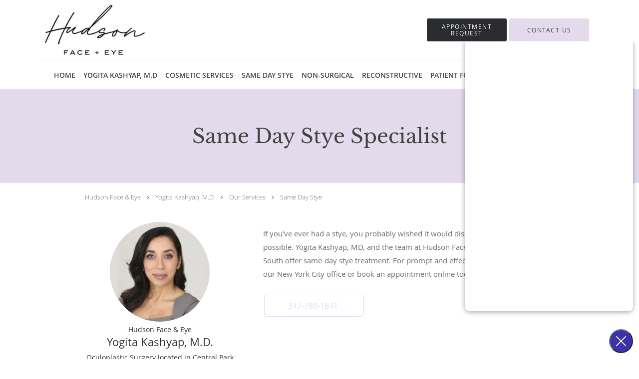

--- FILE ---
content_type: text/html; charset=UTF-8
request_url: https://www.hudsonfaceandeye.com/services/same-day-stye
body_size: 17908
content:
<!DOCTYPE html>
<!--[if IE 9 ]><html class="ie9" lang="en"> <![endif]-->
<!--[if (gt IE 9)|!(IE)]><!--> <html class="" lang="en"> <!--<![endif]-->
  <head>
    <meta charset="utf-8">
    <meta name="viewport" content="width=device-width, initial-scale=1.0">

    
        <meta property="og:image" content="https://sa1s3optim.patientpop.com/assets/images/provider/photos/2686055.jpg"/>
    
        <meta name="google-site-verification" content="Hdm8vm4piJuVR23KH5TMDfDbSoeujvu6_xxgrYQpr2w" />
    
    
      
  <meta property="og:url" content="https://www.hudsonfaceandeye.com/services/same-day-stye" />
      <meta property="og:title" content="Same Day Stye Specialist" />
  
            <link rel="canonical" href="https://www.hudsonfaceandeye.com/services/same-day-stye" />
    
    <link rel="shortcut icon" href="https://sa1s3optim.patientpop.com/assets/docs/114207.png" type="image/x-icon">
    <link rel="icon" href="https://sa1s3optim.patientpop.com/assets/docs/114207.png" type="image/x-icon">

    <title>Same Day Stye Specialist - Central Park South New York, NY: Yogita Kashyap, M.D.: Oculoplastic Surgery: Hudson Face &amp; Eye</title>
    <meta name="description" content="Trusted Same Day Stye Specialist serving Central Park South New York, NY. Contact us at 347-788-1841 or visit us at 30 Central Park South, Suite 13B, New York, NY 10019: Hudson Face &amp; Eye" />

      <link rel="stylesheet" href=https://www.hudsonfaceandeye.com/css/practice.atomic.application.css>

          <style>
.primary-fg{
  color:#E3DAEC !important;
}
.primary-bg{
  background:#E3DAEC !important;
}
.flex-active{
  background:#000 !important;
}
.primary-border{
  border-color:#E3DAEC !important;
}
.secondary-fg{
  color:#2b2c2f !important;
}
.secondary-bg{
  background:#2b2c2f !important;
}
.secondary-border{
  border-color:#2b2c2f !important;
}

section.providers-landing .provider-list-filters .chck-input + label:before,
#book-online .left ul li input[type="radio"]:checked + label:before{
  background-color: #E3DAEC !important;
}
section.testimonials-reviews .paginator ul li a{
  color:#1ca8dd;
}
section.testimonials-reviews .paginator ul li.active span{
  background:#1ca8dd;
  color:#fff;
}
.slider-frame ol li.active input,
section.blog-hero .row .slider-frame ol li.active input{
  background:#656F72;
}
  /* latin-ext */
  @font-face {
  font-family: 'Libre Baskerville';
  font-display: swap;
  font-style: normal;
  font-weight: 400;
  src: local('Libre Baskerville'), local('LibreBaskerville-Regular'), url(https://fonts.gstatic.com/s/librebaskerville/v4/pR0sBQVcY0JZc_ciXjFsK56jerHLVJWaC-9Ja-RK4Ug.woff2) format('woff2');
  unicode-range: U+0100-024F, U+1E00-1EFF, U+20A0-20AB, U+20AD-20CF, U+2C60-2C7F, U+A720-A7FF;
  }
  /* latin */
  @font-face {
  font-family: 'Libre Baskerville';
  font-display: swap;
  font-style: normal;
  font-weight: 400;
  src: local('Libre Baskerville'), local('LibreBaskerville-Regular'), url(https://fonts.gstatic.com/s/librebaskerville/v4/pR0sBQVcY0JZc_ciXjFsK8j0T1k_tV7QYhgnOhA2764.woff2) format('woff2');
  unicode-range: U+0000-00FF, U+0131, U+0152-0153, U+02C6, U+02DA, U+02DC, U+2000-206F, U+2074, U+20AC, U+2212, U+2215;
  }
.primary-font{
font-family: 'Libre Baskerville', serif !important;
}

  .secondary-font{
font-family: 'Libre Baskerville', serif !important;
}

  body {
  margin-top: 0;
}
  @media (min-width: 70em){
    .header-1 .dropdownContain{
      background-color: transparent !important;
    }
    .header.header.header-1 nav.nav1 ul li.drop .dropdownContain .dropOut ul li.sideNav,
    .header.header.header-1 nav.nav1 ul li.drop .dropdownContain .dropOut ul li.sideNav .sideNavContain .sideOut ul li{
      background: rgba(43, 44, 47, 1) !important;
    }
    header.header.header-1 nav.nav1 > ul > li:hover:after {
      background-color: #424242;
    }
  }

#book-online .right #calendar-block ul li ol li div.slots a{
  background: #E3DAEC;
}
#book-online .right #calendar-block ul li ol li div.slots a:hover,
#book-online .right #calendar-block ul li ol li div.slots a.checked{
  background: #E3DAEC;
  opacity:0.75;
}
#book-online .right #calendar-block ul li ol li.scroller{
  background: #2b2c2f;
}
#book-online .right #calendar-block ul li ol li.scroller:hover{
  background: #2b2c2f;
  opacity:0.75;
}

.a-bordercolor3 {
  
      border-color: #FFFFFF !important;
   
}
.a-height150px {
  
    
    height: 150px !important;
   
}
.a-borderradius10pct {
  
    
    border-radius: 10% !important;
   
}
.a-borderwidth1px {
  
    
    border-width: 1px !important;
   
}
.a-backgroundcolor3 {
  
      background-color: #FFFFFF !important;
   
}
.a-opacity1 {
  
    
    opacity: 1 !important;
   
}
.a-margin10px {
  
    
    margin: 10px !important;
   
}
.a-opacity2 {
  
    
    opacity: .2 !important;
   
}
.a-backgroundcolor2 {
  
      background-color: #424242 !important;
   
}
.a-width50pct {
  
    
    width: 50% !important;
   
}
.a-left0pct {
  
    
    left: 0% !important;
   
}
.a-marginleft0pct {
  
    
    margin-left: 0% !important;
   
}
.a-paddingtop5pct {
  
    
    padding-top: 5% !important;
   
}
.a-paddingright5pct {
  
    
    padding-right: 5% !important;
   
}
.a-paddingbottom5pct {
  
    
    padding-bottom: 5% !important;
   
}
.a-paddingleft5pct {
  
    
    padding-left: 5% !important;
   
}
.a-color3 {
  
      color: #FFFFFF !important;
   
}
.a-textaligncenter {
  
    
    text-align: center !important;
   
}
.a-fontsize37px {
  
    
    font-size: 37px !important;
   
}
.a-letterspacing0px {
  
    
    letter-spacing: 0px !important;
   
}
.a-texttransformnone {
  
    
    text-transform: none !important;
   
}
.a-textshadownone {
  
    
    text-shadow: none !important;
   
}
.a-fontsize21px {
  
    
    font-size: 21px !important;
   
}
.a-lineheight110pct {
  
    
    line-height: 110% !important;
   
}
.a-backgroundcolor1 {
  
      background-color: #2b2c2f !important;
   
}
.a-bordercolor1 {
  
      border-color: #2b2c2f !important;
   
}
.a-borderradius3px {
  
    
    border-radius: 3px !important;
   
}
.a-width164px {
  
    
    width: 164px !important;
   
}
.a-height46px {
  
    
    height: 46px !important;
   
}
.a-fontsize12px {
  
    
    font-size: 12px !important;
   
}
.a-margin4px {
  
    
    margin: 4px !important;
   
}
.a-texttransformuppercase {
  
    
    text-transform: uppercase !important;
   
}
.a-backgroundcolor0 {
  
      background-color: #E3DAEC !important;
   
}
.a-bordercolor0 {
  
      border-color: #E3DAEC !important;
   
}
.a-bordertopwidth0px {
  
    
    border-top-width: 0px !important;
   
}
.a-borderbottomwidth0px {
  
    
    border-bottom-width: 0px !important;
   
}
.a-borderradius0px {
  
    
    border-radius: 0px !important;
   
}
.a-maxwidth940px {
  
    
    max-width: 940px !important;
   
}
.a-paddingtop60px {
  
    
    padding-top: 60px !important;
   
}
.a-paddingbottom60px {
  
    
    padding-bottom: 60px !important;
   
}
.a-fontsize26px {
  
    
    font-size: 26px !important;
   
}
.a-fontsize22px {
  
    
    font-size: 22px !important;
   
}
.a-maxwidth1120 {
  
    
    max-width: 1120 !important;
   
}
.a-height100 {
  
    
    height: 100 !important;
   
}
.a-marginleft10 {
  
    
    margin-left: 10 !important;
   
}
.a-margintopmarginbottom10 {
  
      margin-top: 10 !important;
    margin-bottom: 10 !important;
   
}
.a-color2 {
  
      color: #424242 !important;
   
}
.a-maxwidth1120px {
  
    
    max-width: 1120px !important;
   
}
.a-height100px {
  
    
    height: 100px !important;
   
}
.a-marginleft10px {
  
    
    margin-left: 10px !important;
   
}
.a-margintopmarginbottom10px {
  
      margin-top: 10px !important;
    margin-bottom: 10px !important;
   
}
.a-backgroundcolor4 {
  
      background-color: transparent !important;
   
}
.a-paddingbottom70px {
  
    
    padding-bottom: 70px !important;
   
}
.a-paddingtop70px {
  
    
    padding-top: 70px !important;
   
}
.a-fontsize40px {
  
    
    font-size: 40px !important;
   
}
.a-color1 {
  
      color: #2b2c2f !important;
   
}
.a-fontsize30px {
  
    
    font-size: 30px !important;
   
}
.a-borderradius50pct {
  
    
    border-radius: 50% !important;
   
}
.a-height14px {
  
    
    height: 14px !important;
   
}
.a-marginright9px {
  
    
    margin-right: 9px !important;
   
}
.a-width14px {
  
    
    width: 14px !important;
   
}
.a-minheight72vh {
  
    
    min-height: 72vh !important;
   
}
.a-opacity01 {
  
    
    opacity: 0.1 !important;
   
}
.a-width100pct {
  
    
    width: 100% !important;
   
}

  footer {
 Background-color: #E3DAEC !important;
color: #2b2c2f !important;
}

footer a {
color: #2b2c2f !important;
}

footer .nap {
color: #2b2c2f;
}

div .average {
color: #2b2c2f !important;
}

footer sup{
color: #2b2c2f !important;
}

footer .total-aggregate-reviews{
color: #2b2c2f !important;
}

.web-to-text-iframe {
  background: transparent;
  border: none;
  bottom: 0;
  height: 0;
  position: fixed;
  right: 0;
  width: 0;
  /* To not to overlap modals */
  z-index: 1039;
}
.skip-main-content {
  position: absolute;
  width: 1px;
  height: 1px;
  margin: -1px;
  padding: 0;
  overflow: hidden;
  clip: rect(0, 0, 0, 0);
  white-space: nowrap;
  border: 0;
}
.skip-main-content:focus { 
  position: inherit;
  width: auto;
  height: auto;
  margin: 0;
  overflow: visible;
  clip: auto;
  white-space: normal;
  padding: 6px;
  font-size: 13px !important;
}
</style>
    
      <link href="https://www.hudsonfaceandeye.com/css/practice.service.css?v=633" rel="stylesheet" type="text/css">

    <style>
          </style>
    <!--[if lt IE 9]>
      <script src="https://oss.maxcdn.com/libs/html5shiv/3.7.0/html5shiv.js"></script>
      <script src="https://oss.maxcdn.com/libs/respond.js/1.4.2/respond.min.js"></script>
      <script type="text/javascript" src="https://sa1co.patientpop.com/assets/old-browser-warning.js"></script>
    <![endif]-->
  </head>
    <body class="ATOMIC">
              

          <!-- Google Tag Manager -->
      <noscript><iframe src="//www.googletagmanager.com/ns.html?id=GTM-TJWZ535"
      height="0" width="0" style="display:none;visibility:hidden"></iframe></noscript>
      <script>(function(w,d,s,l,i){w[l]=w[l]||[];w[l].push({'gtm.start':
      new Date().getTime(),event:'gtm.js'});var f=d.getElementsByTagName(s)[0],
      j=d.createElement(s),dl=l!='dataLayer'?'&l='+l:'';j.async=true;j.defer=true;j.src=
      '//www.googletagmanager.com/gtm.js?id='+i+dl;f.parentNode.insertBefore(j,f);
      })(window,document,'script','dataLayer','GTM-TJWZ535');</script>
      <!-- End Google Tag Manager -->
    
                <header class="header header-1   sticky ">
  <a class="skip-main-content" href="#main-content">Skip to main content</a>
  <div class="wrap a-backgroundcolor3">
    <div class="nav-header a-maxwidth1120px">

      <div class="cta fill-2">
        
                  <a href="javascript:void(0);" role="button" tabindex="0" class="header-cta cta-book-online ppop_bookonline_action a-backgroundcolor1 a-color3 a-bordercolor1" data-practiceid="18884"  data-locationid="22732" ><span>Appointment Request</span></a>
        
                  <a href="/contactus" class="header-custom-cta a-backgroundcolor0 a-color2 a-bordercolor0" ><span>Contact Us</span></a>
              </div>

      <div class="brand">
                  <a href="/" class="logo" aria-label="Link to home page">
                          <img
                class="a-height100px a-margintopmarginbottom10px a-marginleft10px"
                src="https://sa1s3optim.patientpop.com/assets/images/provider/photos/2686137.jpg" alt="Practice logo">
                      </a>
        
        <button class="nav-toggle" data-target="nav-list" aria-label="Expand navigation menu"  aria-expanded="false">
          <span class="a-backgroundcolor1"></span>
          <span class="a-backgroundcolor1"></span>
          <span class="a-backgroundcolor1"></span>
        </button>

      </div>

    </div>

  </div>

  <nav class="nav1 a-backgroundcolor3 toggle-menu" style="display: none;">
    <ul class="nav-list nav-hb a-bordercolor0 a-maxwidth1120px">
      <li class="a-backgroundcolor3">
        <a id="home" href="/" class="clickable" target="_self">
          <span class=" a-color2">Home</span>
        </a>
      </li>
                  <li class="drop">
        <a id="yogita-kashyap-md" href="javascript:void(0);"  class="" target="">
          <span class=" a-color2">Yogita Kashyap, M.D</span>
        </a>
        <i tabindex="0" aria-label="Collapse submenu" role="button" id="drop-minus-552294" class="fa fa-minus a-color2" data-partner="#drop-plus-552294" data-drop=".dropdownContain"></i>
        <i tabindex="0" aria-label="Expand submenu" role="button" id="drop-plus-552294" class="fa fa-plus active a-color2" data-partner="#drop-minus-552294" data-drop=".dropdownContain"></i>
        <div class="dropdownContain a-backgroundcolor1" style="display: none">
          <div class="dropOut">
            <ul>
                                                                              <li class="sideNav a-backgroundcolor1">
                    <a href="/about" class=" child-link clickable" id="Yogita Kashyap, M.D_Bio" target="_self">
                      <span class=" a-color3">Bio</span>
                    </a>
                  </li>
                                                                                <li class="sideNav a-backgroundcolor1">
                    <a href="/blog" class=" child-link clickable" id="Yogita Kashyap, M.D_Blog" target="_self">
                      <span class=" a-color3">Blog</span>
                    </a>
                  </li>
                                                        </ul>
          </div>
        </div>
      </li>
                    <li class="drop">
        <a id="cosmetic-services" href="javascript:void(0);"  class="" target="">
          <span class=" a-color2">Cosmetic Services</span>
        </a>
        <i tabindex="0" aria-label="Collapse submenu" role="button" id="drop-minus-273921" class="fa fa-minus a-color2" data-partner="#drop-plus-273921" data-drop=".dropdownContain"></i>
        <i tabindex="0" aria-label="Expand submenu" role="button" id="drop-plus-273921" class="fa fa-plus active a-color2" data-partner="#drop-minus-273921" data-drop=".dropdownContain"></i>
        <div class="dropdownContain a-backgroundcolor1" style="display: none">
          <div class="dropOut">
            <ul>
                                                                              <li class="sideNav a-backgroundcolor1">
                    <a href="/services/ptosis-repair" class=" child-link clickable" id="Cosmetic Services_Ptosis Repair" target="_self">
                      <span class=" a-color3">Ptosis Repair</span>
                    </a>
                  </li>
                                                                                <li class="sideNav a-backgroundcolor1">
                    <a href="/services/lower-eyelid-blepharoplasty" class=" child-link clickable" id="Cosmetic Services_Lower Eyelid Blepharoplasty" target="_self">
                      <span class=" a-color3">Lower Eyelid Blepharoplasty</span>
                    </a>
                  </li>
                                                                                <li class="sideNav a-backgroundcolor1">
                    <a href="/services/upper-eyelid-blepharoplasty" class=" child-link clickable" id="Cosmetic Services_Upper Eyelid Blepharoplasty" target="_self">
                      <span class=" a-color3">Upper Eyelid Blepharoplasty</span>
                    </a>
                  </li>
                                                                                <li class="sideNav a-backgroundcolor1">
                    <a href="/contents/cosmetic-services/asian-blepharoplasty" class=" child-link clickable" id="Cosmetic Services_Asian Blepharoplasty" target="">
                      <span class=" a-color3">Asian Blepharoplasty</span>
                    </a>
                  </li>
                                                                                <li class="sideNav a-backgroundcolor1">
                    <a href="/contents/cosmetic-services/brow-lift" class=" child-link clickable" id="Cosmetic Services_Brow Lift" target="">
                      <span class=" a-color3">Brow Lift</span>
                    </a>
                  </li>
                                                                                <li class="sideNav a-backgroundcolor1">
                    <a href="/services/fat-grafting" class=" child-link clickable" id="Cosmetic Services_Fat Grafting" target="_self">
                      <span class=" a-color3">Fat Grafting</span>
                    </a>
                  </li>
                                                                                <li class="sideNav a-backgroundcolor1">
                    <a href="/services/fillers" class=" child-link clickable" id="Cosmetic Services_Fillers" target="_self">
                      <span class=" a-color3">Fillers</span>
                    </a>
                  </li>
                                                                                <li class="sideNav a-backgroundcolor1">
                    <a href="/services/facial-rejuvenation" class=" child-link clickable" id="Cosmetic Services_Facial Rejuvenation" target="_self">
                      <span class=" a-color3">Facial Rejuvenation</span>
                    </a>
                  </li>
                                                        </ul>
          </div>
        </div>
      </li>
                  <li class="a-backgroundcolor3">
        <a id="same-day-stye" href="/services/same-day-stye" class="clickable" target="_self">
          <span class=" a-color2">Same Day Stye</span>
        </a>
      </li>
                  <li class="drop">
        <a id="non-surgical-2" href="javascript:void(0);"  class="" target="">
          <span class=" a-color2">Non-Surgical</span>
        </a>
        <i tabindex="0" aria-label="Collapse submenu" role="button" id="drop-minus-273922" class="fa fa-minus a-color2" data-partner="#drop-plus-273922" data-drop=".dropdownContain"></i>
        <i tabindex="0" aria-label="Expand submenu" role="button" id="drop-plus-273922" class="fa fa-plus active a-color2" data-partner="#drop-minus-273922" data-drop=".dropdownContain"></i>
        <div class="dropdownContain a-backgroundcolor1" style="display: none">
          <div class="dropOut">
            <ul>
                                                                              <li class="sideNav a-backgroundcolor1">
                    <a href="/services/botox" class=" child-link clickable" id="Non-Surgical_Botox" target="_self">
                      <span class=" a-color3">Botox</span>
                    </a>
                  </li>
                                                                                <li class="sideNav a-backgroundcolor1">
                    <a href="/contents/non-surgical-2/dermal-fillers" class=" child-link clickable" id="Non-Surgical_Dermal Fillers" target="">
                      <span class=" a-color3">Dermal Fillers</span>
                    </a>
                  </li>
                                                                                <li class="sideNav a-backgroundcolor1">
                    <a href="/contents/non-surgical-2/liquid-facelift" class=" child-link clickable" id="Non-Surgical_Liquid Facelift" target="">
                      <span class=" a-color3">Liquid Facelift</span>
                    </a>
                  </li>
                                                                                <li class="sideNav a-backgroundcolor1">
                    <a href="/contents/non-surgical-2/kybella" class=" child-link clickable" id="Non-Surgical_Kybella" target="">
                      <span class=" a-color3">Kybella</span>
                    </a>
                  </li>
                                                                                <li class="sideNav a-backgroundcolor1">
                    <a href="/contents/non-surgical-2/collagen-induction-therapy" class=" child-link clickable" id="Non-Surgical_Collagen Induction Therapy" target="">
                      <span class=" a-color3">Collagen Induction Therapy</span>
                    </a>
                  </li>
                                                                                <li class="sideNav a-backgroundcolor1">
                    <a href="/contents/non-surgical-2/lower-eyelid-rejuvenation" class=" child-link clickable" id="Non-Surgical_Lower Eyelid Rejuvenation" target="">
                      <span class=" a-color3">Lower Eyelid Rejuvenation</span>
                    </a>
                  </li>
                                                                                <li class="sideNav a-backgroundcolor1">
                    <a href="/contents/non-surgical-2/hair-restoration" class=" child-link clickable" id="Non-Surgical_Hair Restoration" target="">
                      <span class=" a-color3">Hair Restoration</span>
                    </a>
                  </li>
                                                                                <li class="sideNav a-backgroundcolor1">
                    <a href="/contents/non-surgical-2/tear-troughs" class=" child-link clickable" id="Non-Surgical_Tear Troughs" target="">
                      <span class=" a-color3">Tear Troughs</span>
                    </a>
                  </li>
                                                                                <li class="sideNav a-backgroundcolor1">
                    <a href="/contents/non-surgical-2/ultherapy" class=" child-link clickable" id="Non-Surgical_Ultherapy" target="">
                      <span class=" a-color3">Ultherapy</span>
                    </a>
                  </li>
                                                        </ul>
          </div>
        </div>
      </li>
                  <li class="drop">
        <a id="reconstructive" href="javascript:void(0);"  class="" target="">
          <span class=" a-color2">Reconstructive</span>
        </a>
        <i tabindex="0" aria-label="Collapse submenu" role="button" id="drop-minus-284213" class="fa fa-minus a-color2" data-partner="#drop-plus-284213" data-drop=".dropdownContain"></i>
        <i tabindex="0" aria-label="Expand submenu" role="button" id="drop-plus-284213" class="fa fa-plus active a-color2" data-partner="#drop-minus-284213" data-drop=".dropdownContain"></i>
        <div class="dropdownContain a-backgroundcolor1" style="display: none">
          <div class="dropOut">
            <ul>
                                                                              <li class="sideNav a-backgroundcolor1">
                    <a href="/contents/reconstructive/thyroid-eye-disease" class=" child-link clickable" id="Reconstructive_Thyroid Eye Disease" target="">
                      <span class=" a-color3">Thyroid Eye Disease</span>
                    </a>
                  </li>
                                                                                <li class="sideNav a-backgroundcolor1">
                    <a href="/contents/reconstructive/eyelid-malposition" class=" child-link clickable" id="Reconstructive_Eyelid Malposition" target="">
                      <span class=" a-color3">Eyelid Malposition</span>
                    </a>
                  </li>
                                                                                <li class="sideNav a-backgroundcolor1">
                    <a href="/contents/reconstructive/mohs-repair" class=" child-link clickable" id="Reconstructive_Post-Mohs Repair" target="">
                      <span class=" a-color3">Post-Mohs Repair</span>
                    </a>
                  </li>
                                                                                <li class="sideNav a-backgroundcolor1">
                    <a href="/contents/reconstructive/tear-duct-repair" class=" child-link clickable" id="Reconstructive_Tear Duct Repair" target="">
                      <span class=" a-color3">Tear Duct Repair</span>
                    </a>
                  </li>
                                                                                <li class="sideNav a-backgroundcolor1">
                    <a href="/contents/reconstructive/eyelid-lesion-removal" class=" child-link clickable" id="Reconstructive_Eyelid Lesion Removal" target="">
                      <span class=" a-color3">Eyelid Lesion Removal</span>
                    </a>
                  </li>
                                                                                <li class="sideNav a-backgroundcolor1">
                    <a href="/contents/reconstructive/eyelid-retraction" class=" child-link clickable" id="Reconstructive_Eyelid Retraction" target="">
                      <span class=" a-color3">Eyelid Retraction</span>
                    </a>
                  </li>
                                                                                <li class="sideNav a-backgroundcolor1">
                    <a href="/contents/reconstructive/blepharospasm" class=" child-link clickable" id="Reconstructive_Blepharospasm" target="">
                      <span class=" a-color3">Blepharospasm</span>
                    </a>
                  </li>
                                                                                <li class="sideNav a-backgroundcolor1">
                    <a href="/contents/reconstructive/facial-paralysis" class=" child-link clickable" id="Reconstructive_Facial Paralysis" target="">
                      <span class=" a-color3">Facial Paralysis</span>
                    </a>
                  </li>
                                                                                <li class="sideNav a-backgroundcolor1">
                    <a href="/contents/reconstructive/pediatric-congenital-conditions" class=" child-link clickable" id="Reconstructive_Pediatric & Congenital Conditions" target="">
                      <span class=" a-color3">Pediatric & Congenital Conditions</span>
                    </a>
                  </li>
                                                                                <li class="sideNav a-backgroundcolor1">
                    <a href="/contents/reconstructive/trauma" class=" child-link clickable" id="Reconstructive_Trauma" target="">
                      <span class=" a-color3">Trauma</span>
                    </a>
                  </li>
                                                                                <li class="sideNav a-backgroundcolor1">
                    <a href="/contents/reconstructive/orbital-tumors" class=" child-link clickable" id="Reconstructive_Orbital Tumors" target="">
                      <span class=" a-color3">Orbital Tumors</span>
                    </a>
                  </li>
                                                                                <li class="sideNav a-backgroundcolor1">
                    <a href="/contents/reconstructive/enucleation" class=" child-link clickable" id="Reconstructive_Enucleation" target="">
                      <span class=" a-color3">Enucleation</span>
                    </a>
                  </li>
                                                        </ul>
          </div>
        </div>
      </li>
                  <li class="a-backgroundcolor3">
        <a id="patient-forms" href="/contents/patient-forms" class="clickable" target="">
          <span class=" a-color2">Patient Forms</span>
        </a>
      </li>
                  <li class="a-backgroundcolor3">
        <a id="testimonials" href="/testimonials" class="clickable" target="_self">
          <span class=" a-color2">Testimonials</span>
        </a>
      </li>
                  <li class="drop">
        <a id="contact" href="/contactus"  class="clickable" target="_self">
          <span class=" a-color2">Contact</span>
        </a>
        <i tabindex="0" aria-label="Collapse submenu" role="button" id="drop-minus-263204" class="fa fa-minus a-color2" data-partner="#drop-plus-263204" data-drop=".dropdownContain"></i>
        <i tabindex="0" aria-label="Expand submenu" role="button" id="drop-plus-263204" class="fa fa-plus active a-color2" data-partner="#drop-minus-263204" data-drop=".dropdownContain"></i>
        <div class="dropdownContain a-backgroundcolor1" style="display: none">
          <div class="dropOut">
            <ul>
                                                                              <li class="sideNav a-backgroundcolor1">
                    <a href="/contents/contact/office-tour-images" class=" child-link clickable" id="Contact_Office Tour / Images" target="">
                      <span class=" a-color3">Office Tour / Images</span>
                    </a>
                  </li>
                                                        </ul>
          </div>
        </div>
      </li>
          </ul>
  </nav>

</header>


                                            <main id="main-content">
                            
                  <section class="herosub herosub-1 a-backgroundcolor0">
    <div class="hero " >
    <div id="hero-cloak" 
         class="cloak a-backgroundcolor4
                a-opacity1"></div>
    <div id="hero-titles" 
         class="hero-titles a-maxwidth940px
                a-paddingtop70px
                a-paddingbottom70px">
      <div id="hero-titles-inner" class="hero-titles-inner">
        <h1 class="main-text 
                    primary-font                              no-text-shadow
                                      a-fontsize40px
                   a-textaligncenter
                   a-color2"
            id="sub-primary-title">Same Day Stye Specialist</h1>
              </div>
    </div>
  </div>
</section>
                        
                        <section class="service-header">
  <div id="social-crumb">

    <div class="breadcrumb">
                        <a href="/">Hudson Face & Eye</a> <i class="fa fa-angle-right"></i>
                <a href="/">Yogita Kashyap, M.D.</a> <i class="fa fa-angle-right"></i>
            <a href="/services">Our Services</a> <i class="fa fa-angle-right"></i>
      <a href="https://www.hudsonfaceandeye.com/services/same-day-stye">Same Day Stye</a>
      <ul class="social-share">
        <li>
          <a href="//www.pinterest.com/pin/create/button/?url=https%3A%2F%2Fwww.hudsonfaceandeye.com%2Fservices%2Fsame-day-stye&description=Hudson+Face+%26+Eye+Same+Day+Stye+Specialist" data-pin-do="buttonPin" data-pin-config="beside"><img src="//assets.pinterest.com/images/pidgets/pinit_fg_en_rect_gray_20.png" alt="Pin to Pinterest board"/></a>
        </li>
        <li>
          <a href="https://twitter.com/share" class="twitter-share-button" data-url="https://www.hudsonfaceandeye.com/services/same-day-stye">Tweet</a>
          <script>!function(d,s,id){var js,fjs=d.getElementsByTagName(s)[0],p=/^http:/.test(d.location)?'http':'https';if(!d.getElementById(id)){js=d.createElement(s);js.id=id;js.src=p+'://platform.twitter.com/widgets.js';fjs.parentNode.insertBefore(js,fjs);}}(document, 'script', 'twitter-wjs');</script>
        </li>
        <li>
          <iframe title="Facebook social button" src="//www.facebook.com/plugins/like.php?href=https%3A%2F%2Fwww.hudsonfaceandeye.com%2Fservices%2Fsame-day-stye&width=140&layout=button_count&action=like&show_faces=false&share=true&height=21&appId=" scrolling="no" frameborder="0" style="border:none; overflow:hidden; width:140px; height:21px;" allowTransparency="true"></iframe>
        </li>
      </ul>
    </div>

  </div>
  <div class="identity">
                  <div class="img-wrap">
          <img src="https://sa1s3optim.patientpop.com/assets/images/provider/photos/2156800.jpg" width="200" alt="Yogita Kashyap, M.D. -  - Oculoplastic Surgery " />
        </div>
                    <h4>Hudson Face & Eye</h4>
        <h2><span>Yogita Kashyap, M.D.</span></h2>
    <h3><span>Oculoplastic Surgery located in Central Park South, New York, NY</span></h3>
  </div>
  <div class="summary">
    <p><p>If you&rsquo;ve ever had a stye, you probably wished it would disappear as quickly as possible. Yogita Kashyap, MD, and the team at Hudson Face &amp; Eye in Central Park South offer same-day stye treatment. For prompt and effective stye treatment, call our New York City office or book an appointment online today.&nbsp;</p></p>
    <div class="book-options">
      <ul role="presentation">
        <li role="presentation">
                      <a tabindex="0" role="button" aria-label="Phone number" href="tel:3477881841" class="btn-call primary-fg primary-border"><span class="mm-phone-number">347-788-1841</span></a>
                  </li>
              </ul>
    </div>
  </div>
</section>

        <section class="service pinstripe">
    <div class="row">
    <div class="span12">
      <h2>Same Day Stye Q & A</h2>
      <div class="details">
                <h2>What is a stye?</h2>
<p>Also called a hordeolum, a stye is a small, red bump that may develop under your eyelid or at the base of your lashes. Styes can be painful, irritating, and unsightly.&nbsp;</p>
<p>Fortunately, about 90% of styes resolve with timely medical treatment. Dr. Yogita Kashyap has extensive experience and training in stye treatment.&nbsp;&nbsp;</p>
<h2>What causes styes?</h2>
<p>Each one of your eyelids contains about 25 glands (meibomian glands) that produce fluid to keep your eye lubricated. Styes occur when one of these glands gets clogged or infected.</p>
<p>Certain factors may increase your risk of developing a stye, including stress, rosacea, allergen exposure, and a diet high in inflammatory foods like gluten, dairy, and soy.&nbsp;</p>
<h2>What is same-day-stye treatment?</h2>
<p>For same-day-stye treatment, first, Dr. Yogita Kashyap will carefully evaluates your eye and reviews your medical history. Then, she will recommend the best course of treatment for you.</p>
<p>Depending on the severity of your stye, treatment may include:</p>
<ul>
<li>Repeated warm compresses for 15 minutes every hour while awake</li>
<li>Antibiotic and steroid ointment or eye drops</li>
<li>Oral antibiotics</li>
</ul>
<p>&nbsp;</p>
<p>If your stye persists despite treatment, an intervention may be necessary. Interventional treatment for a stye may include:</p>
<ul>
<li>Incision and drainage</li>
<li>Surgical removal of the stye</li>
<li>Injection of anti-inflammatory medications</li>
</ul>
<p>&nbsp;</p>
<p>Dr. Yogita Kashyap has experience diagnosing and treating styes, she may provide medical treatment through video chat. She may also provide surgical treatment on the same day as your in-person consultation.</p>
<h2>What does stye removal entail?</h2>
<p>If simple medical management doesn&rsquo;t resolve your stye, surgical excision may be the best option. Dr. Yogita Kashyap will perform same-day stye removal right in the office with local anesthesia.&nbsp;</p>
<p>During stye removal, Dr. Kashyap will make a small incision beneath your eyelid. She will drain the stye and remove the capsule.&nbsp;</p>
<p>Typically, the incision is so small that stitches aren&rsquo;t necessary, and there&rsquo;s no visible scar. In rare cases, large styes may need reconstructive surgery.&nbsp;</p>
<p>Most patients return to work the day after stye removal, but swelling may last up to four weeks. You will need to avoid eye makeup and contact lenses while using the after-surgery topical medication.</p>
<p>For same-day stye treatment, call Hudson Face &amp; Eye or book an appointment online today.</p>
      </div>
          </div>
  </div>
</section>
                  
                              <section class="services pinstripe">
    <div class="row">
      <div class="span12">
        <div class="service-tagline"> What we offer </div>
        <h3 class="service-title"> Services </h3>

      
                                                                                                                                                                                                                                                                              <div class="service-block  with-thumbs ">
          <ul class="grid8">
                    <li class="service">
                          <div class="service-bg"><img class="lazy" src="[data-uri]" data-src="https://sa1s3optim.patientpop.com/231x200/assets/production/practices/fa1f4996ff1f139d825eba9755f6749889ee964b/images/2684841.png" alt="Fat Grafting"/></div>
                        <a href="/services/fat-grafting">
              <div class="service-border primary-border"></div>
              <div class="service-info">
                <div class="service-name">Fat Grafting<i class="fa fa-angle-right fa-2x "></i></div>
                <div class="service-more ">more info<i class="fa fa-chevron-circle-right "></i></div>
              </div>
           </a>
          </li>
                    <li class="service">
                          <div class="service-bg"><img class="lazy" src="[data-uri]" data-src="https://sa1s3optim.patientpop.com/231x200/assets/production/practices/fa1f4996ff1f139d825eba9755f6749889ee964b/images/2684848.png" alt="Fillers"/></div>
                        <a href="/services/fillers">
              <div class="service-border primary-border"></div>
              <div class="service-info">
                <div class="service-name">Fillers<i class="fa fa-angle-right fa-2x "></i></div>
                <div class="service-more ">more info<i class="fa fa-chevron-circle-right "></i></div>
              </div>
           </a>
          </li>
                    <li class="service">
                          <div class="service-bg"><img class="lazy" src="[data-uri]" data-src="https://sa1s3optim.patientpop.com/231x200/assets/production/practices/fa1f4996ff1f139d825eba9755f6749889ee964b/images/2684849.png" alt="Botox"/></div>
                        <a href="/services/botox">
              <div class="service-border primary-border"></div>
              <div class="service-info">
                <div class="service-name">Botox<i class="fa fa-angle-right fa-2x "></i></div>
                <div class="service-more ">more info<i class="fa fa-chevron-circle-right "></i></div>
              </div>
           </a>
          </li>
                    <li class="service">
                          <div class="service-bg"><img class="lazy" src="[data-uri]" data-src="https://sa1s3optim.patientpop.com/231x200/assets/production/practices/fa1f4996ff1f139d825eba9755f6749889ee964b/images/2684850.png" alt="Ptosis Repair"/></div>
                        <a href="/services/ptosis-repair">
              <div class="service-border primary-border"></div>
              <div class="service-info">
                <div class="service-name">Ptosis Repair<i class="fa fa-angle-right fa-2x "></i></div>
                <div class="service-more ">more info<i class="fa fa-chevron-circle-right "></i></div>
              </div>
           </a>
          </li>
                    <li class="service">
                          <div class="service-bg"><img class="lazy" src="[data-uri]" data-src="https://sa1s3optim.patientpop.com/231x200/assets/production/practices/fa1f4996ff1f139d825eba9755f6749889ee964b/images/2684851.png" alt="Same Day Stye"/></div>
                        <a href="/services/same-day-stye">
              <div class="service-border primary-border"></div>
              <div class="service-info">
                <div class="service-name">Same Day Stye<i class="fa fa-angle-right fa-2x "></i></div>
                <div class="service-more ">more info<i class="fa fa-chevron-circle-right "></i></div>
              </div>
           </a>
          </li>
                    <li class="service">
                          <div class="service-bg"><img class="lazy" src="[data-uri]" data-src="https://sa1s3optim.patientpop.com/231x200/assets/production/practices/fa1f4996ff1f139d825eba9755f6749889ee964b/images/2684852.png" alt="Facial Rejuvenation"/></div>
                        <a href="/services/facial-rejuvenation">
              <div class="service-border primary-border"></div>
              <div class="service-info">
                <div class="service-name">Facial Rejuvenation<i class="fa fa-angle-right fa-2x "></i></div>
                <div class="service-more ">more info<i class="fa fa-chevron-circle-right "></i></div>
              </div>
           </a>
          </li>
                    <li class="service">
                          <div class="service-bg"><img class="lazy" src="[data-uri]" data-src="https://sa1s3optim.patientpop.com/231x200/assets/production/practices/fa1f4996ff1f139d825eba9755f6749889ee964b/images/2684853.png" alt="Lower Eyelid Blepharoplasty"/></div>
                        <a href="/services/lower-eyelid-blepharoplasty">
              <div class="service-border primary-border"></div>
              <div class="service-info">
                <div class="service-name">Lower Eyelid Blepharoplasty<i class="fa fa-angle-right fa-2x "></i></div>
                <div class="service-more ">more info<i class="fa fa-chevron-circle-right "></i></div>
              </div>
           </a>
          </li>
                    <li class="service">
                          <div class="service-bg"><img class="lazy" src="[data-uri]" data-src="https://sa1s3optim.patientpop.com/231x200/assets/production/practices/fa1f4996ff1f139d825eba9755f6749889ee964b/images/2684855.png" alt="Upper Eyelid Blepharoplasty"/></div>
                        <a href="/services/upper-eyelid-blepharoplasty">
              <div class="service-border primary-border"></div>
              <div class="service-info">
                <div class="service-name">Upper Eyelid Blepharoplasty<i class="fa fa-angle-right fa-2x "></i></div>
                <div class="service-more ">more info<i class="fa fa-chevron-circle-right "></i></div>
              </div>
           </a>
          </li>
                  </div>
            <div id="service-list">&nbsp;</div>
    
      </div>
    </div>
  </section>
            
                            
                            
                            
      </main>
                                    <footer>
  <div class="row">
    <div class="span12">
      <ul>
        <li>
                                    <div class="copy"><p>&copy; Copyright 2026 <a style="color:inherit;" href="https://www.tebra.com/marketing/practice-websites/">Tebra Inc</a>.</p></div>
                              </li>
        <li>
          <a href="https://www.hudsonfaceandeye.com/your-privacy" rel="nofollow" >Privacy Policy</a>
        </li>
        <li>
          <a href="https://www.hudsonfaceandeye.com/our-terms" rel="nofollow" >Terms &amp; Conditions</a>
        </li>
                  <li><a href="https://www.hudsonfaceandeye.com/accessibility-statement" rel="nofollow" id="footer-link-accessibility-notice">Accessibility Notice</a></li>
          <li><a href="https://www.hudsonfaceandeye.com/contactus">Contact Us</a></li>
      </ul>
    </div>

                  <div class="span12">
          <div class="nap">
            <div class="fn org"> Yogita Kashyap, M.D., New York, NY</div>
            Phone (appointments): <span class="tel mm-phone-number" content="3477881841">347-788-1841</span>
                          <span class="divider">|</span>
              Phone (general inquiries): 347-788-1841
                        <div class="adr">
              Address: <span class="street-address">30 Central Park South, Suite 13B, </span>
              <span class="locality">New York</span>, <span class="region">NY</span> <span>10019</span>
            </div>
          </div>
        </div>
              <div class="span12">
      <section class="aggregate-ratings">
  <ul role="presentation">
    <li role="presentation">
      <div class="average">
        4.87<sup><span>/</span>5</sup>
      </div>
    </li>
    <li role="presentation">
      <div class="star-rating">
        <div class="top" style="width:97.40%">
          <div class="hidden-aggregate-rating">4.87/5 Star Rating</div>
          <i title="Star Rating" role="img" class="fa fa-star"></i><i title="Star Rating" role="img" class="fa fa-star"></i><i title="Star Rating" role="img" class="fa fa-star"></i><i title="Star Rating" role="img" class="fa fa-star"></i><i title="Star Rating" role="img" class="fa fa-star"></i>
        </div>
        <div class="bottom">
          <i title="Star Rating" role="img" class="fa fa-star"></i><i title="Star Rating" role="img" class="fa fa-star"></i><i title="Star Rating" role="img" class="fa fa-star"></i><i title="Star Rating" role="img" class="fa fa-star"></i><i title="Star Rating" role="img" class="fa fa-star"></i>
        </div>
      </div>
      <div class="total-aggregate-reviews">(67  reviews) </div>
    </li>
  </ul>
</section>
    </div>
      
      <div class="span12 powered-by"><p>Medical website powered by <a style="color:inherit;" href="https://www.tebra.com/marketing/practice-websites/">Tebra</a></p></div>
      </div>
</footer>
                                <script type="application/ld+json">
    {"@context":"http:\/\/schema.org","@type":"Physician","@id":"https:\/\/www.hudsonfaceandeye.com\/fa1f4996ff1f139d825eba9755f6749889ee964b","url":"https:\/\/www.hudsonfaceandeye.com","brand":{"name":["Hudson Face & Eye"]},"name":["Yogita Kashyap, M.D."],"image":"https:\/\/sa1s3optim.patientpop.com\/assets\/images\/provider\/photos\/2156800.jpg","sameAs":[""],"potentialAction":{"@type":"ReserveAction","target":{"@type":"EntryPoint","urlTemplate":"https:\/\/www.hudsonfaceandeye.com\/schedule?utm_medium=markup","inLanguage":"en-US","actionPlatform":["http:\/\/schema.org\/DesktopWebPlatform","http:\/\/schema.org\/IOSPlatform","http:\/\/schema.org\/AndroidPlatform"]},"result":{"@type":"Reservation","name":"Appointment Request"}},"telephone":"+1 347-773-0186","contactPoint":[{"@type":"ContactPoint","telephone":"+1 347-773-0186","contactType":"reservations"},{"@type":"ContactPoint","telephone":"+1 347-788-1841","contactType":"customer service"}],"address":{"@type":"PostalAddress","streetAddress":"30 Central Park South Suite 13B","addressLocality":"New York","addressRegion":"NY","postalCode":"10019","addressCountry":"USA"},"aggregateRating":{"@type":"AggregateRating","ratingCount":67,"ratingValue":4.87,"bestRating":5,"worstRating":1}}
</script>
        

    <div class="yt-player">
      <div class="inner">
        <button type="button" class="close-yt-player" aria-label="Close video">&times;</button>
        <iframe title="Video container" aria-label="Video container" width="680" height="377" src="" allowFullScreen mozallowfullscreen webkitAllowFullScreen></iframe>
      </div>
    </div>

    <script>
      var recaptcha_public_key = '6Lf-Vs4qAAAAANLS4SUm8FQ4bNRnHyhfes-bsXz2';
    </script>

         <script type="text/javascript" src="https://www.hudsonfaceandeye.com/js/practice.application.js" async defer></script>
     
     
    <script>
      window.onload = function () {
          $('.nav-toggle').click(function(){
  var navClass = $(this).attr('class');
  $(this).toggleClass('expanded');
  if (!navClass.includes('expanded')) {
    $(this).attr('aria-label', 'Collapse navigation menu');
    $(this).attr('aria-expanded', 'true');
    $('.wrap').attr('aria-hidden', 'true');
    $('.toggle-menu').css({ display: 'block' });
  } else {
    $('.wrap').attr('aria-hidden', 'false');
    $(this).attr('aria-label', 'Expand navigation menu');
    $(this).attr('aria-expanded', 'false');
    $('.toggle-menu').css({ display: 'none' });
  }
  
  var nav = '.' + $(this).data('target');
  if($('header').hasClass('sticky')) {
    $('body').toggleClass('nav-expanded');
  }
  $(nav).slideToggle('fast');
});

$('.nav-slider').click(function(){
  $(this).toggleClass('expanded');
  $('body').toggleClass('nav-open');
  var nav = '.' + $(this).data('target');
  $(nav).toggleClass('expanded');
});
$('.header-backdrop').click(function(){
  $('.nav-slider').click();
});

  var stickyNav = {
  headerOffset: $('header').offset().top,
  checkStickiness: function(){
    if ($(document).scrollTop() >= stickyNav.headerOffset) {
      $('header').addClass('scrolling');
              var combinedHeight = $('header .wrap').outerHeight();
        if($(document).width() >= 1120){
          combinedHeight += $('header nav').outerHeight();
        }
        $('body').css({'padding-top': combinedHeight + 'px'});
          } else {
      $('header').removeClass('scrolling');
      $('body').css({'padding-top': '0'});
    }
    if ($(document).scrollTop() >= $('header').height()) {
      $('header').addClass('scrolling-color');
    }else{
      $('header').removeClass('scrolling-color');
    }
  },
  debounce: function(func, wait, immediate) {
    var timeout;
    return function() {
      var context = this, args = arguments;
      var later = function() {
        timeout = null;
        if (!immediate) func.apply(context, args);
      };
      var callNow = immediate && !timeout;
      clearTimeout(timeout);
      timeout = setTimeout(later, wait);
      if (callNow) func.apply(context, args);
    };
  },
  init: function(){
    stickyNav.checkStickiness();
    $(window).scroll(stickyNav.debounce(stickyNav.checkStickiness, 10));
    $(window).resize(stickyNav.debounce(stickyNav.checkStickiness, 10));
  }
};
stickyNav.init();

        
        // JS Hero 2

//console.warn('TODO: Move $.animateTransform to main library');
(function($){
  $.fn.animateTransform = function(/* [start,] end [, duration] [, callback] */){
    var start = null, end = null, duration = 400, callback = function(){};
    for(var i=0; i<arguments.length; i++){
      if(typeof(arguments[i]) == 'string'){
        if(!start) start = arguments[i];
        else end = arguments[i];
      } else if(typeof(arguments[i]) == 'number'){
        duration = arguments[i];
      } else if(typeof(arguments[i]) == 'function'){
        callback = arguments[i];
      }
    }
    if(start && !end){
      end = start;
      start = null;
    }
    if(!end) return;
    if(start){
      this.css("transform", start);
    }
    if(duration < 16) duration = 16;
    var transitionB4 = this.css('transition');
    this.css('transition', 'transform ' + duration + 'ms');
    this.css('transform', end);
    var $el = this;
    setTimeout(function(){
      $el.css('transition', transitionB4 || '');
      $el.css('transform', end);
      callback();
    }, duration);
  };
})(jQuery);

(function($){
  $.fn.swipeHandler = function(options) {
    var $container = this;
    var swipeThreshold = options.swipeThreshold || null;
    var onSwipeLeft = options.onSwipeLeft || null;
    var onSwipeRight = options.onSwipeRight || null;
    $container.on('touchstart', function(event) {
      var previousSwipeX = event.originalEvent.touches[0].clientX;
      $container.on('touchend', removeSwipeListeners);
      $container.on('touchcancel', removeSwipeListeners);
      $container.on('touchmove', function(event) {
        currentSwipeX = event.originalEvent.touches[0].clientX;
        if(currentSwipeX-swipeThreshold > previousSwipeX){
          removeSwipeListeners();
          if ( onSwipeRight ){
            event.preventDefault();
            onSwipeRight(event);
          }
        }else if(currentSwipeX+swipeThreshold < previousSwipeX){
          removeSwipeListeners();
          if ( onSwipeLeft ){
            event.preventDefault();
            onSwipeLeft(event);
          }
        }
        previousSwipeX = currentSwipeX;
      });
    });
    function removeSwipeListeners() {
      $container.off('touchmove');
      $container.off('touchend');
      $container.off('touchcancel');
    }
  };
})(jQuery);


//console.warn('TODO: Move $.smartresize to main library');
(function($,sr){
  // debouncing function from John Hann
  // http://unscriptable.com/index.php/2009/03/20/debouncing-javascript-methods/
  var debounce = function (func, threshold, execAsap) {
      var timeout;
      return function debounced () {
          var obj = this, args = arguments;
          function delayed () {
              if (!execAsap)
                  func.apply(obj, args);
              timeout = null;
          };
          if (timeout)
              clearTimeout(timeout);
          else if (execAsap)
              func.apply(obj, args);
          timeout = setTimeout(delayed, threshold || 100);
      };
  }
  // smartresize 
  jQuery.fn[sr] = function(fn){  return fn ? this.bind('resize', debounce(fn)) : this.trigger(sr); };
})(jQuery,'smartresize');


(function($){
  $.fn.heroCarousel = function( options ){

    var settings = $.extend({
      transitionType: 'fade-over',
      transitionSpeedFactor: 1,
      transitionDelay: 4000,
    }, options);

    var $container    = $(this);
    var $list         = $(this).find('ul.carousel-items').eq(0);
    var $slides       = $list.find('li.carousel-item');
    var $navBar       = $container.find('ol.carousel-nav');
    var $leftBtn      = $(this).find('i.carousel-left-btn');
    var $rightBtn     = $(this).find('i.carousel-right-btn');
    var totalSlides   = $slides.length;
    var sliding       = false;
    var currentSlide  = settings.openingSlideIndex > -1 ? settings.openingSlideIndex : 0;
    var traverse      = null;
    var defaultColorClass = 'a-'+$navBar.data('default-color-class');
    var activeColorClass  = 'a-'+$navBar.data('active-color-class');
      
    function slide(isRewinding) {
      if(!sliding){
        $container.find('iframe[src*="www.youtube.com/embed/"]').each(function(i) {
          this.contentWindow.postMessage( JSON.stringify({ event:'command', func: 'pauseVideo', args:'' }), '*');
        });
        $container.find('ol li.bullet')
          .removeClass('active')
          .removeClass(activeColorClass)
          .addClass(defaultColorClass);
        $container.find('ol li.bullet').eq(currentSlide)
          .addClass('active')
          .removeClass(defaultColorClass)
          .addClass(activeColorClass);
        sliding = true;
        setCurrentBgUrl( $( $container.find('li.carousel-item').eq(currentSlide) ) );
        switch(settings.transitionType) {
          case 'slide': doTransitionSlide(false, isRewinding); break;
          case 'slide-over': doTransitionSlide(true, isRewinding); break;
          case 'slide-reveal': doTransitionSlideReveal(false, isRewinding); break;
          case 'slide-over-reveal':
          case 'slide-reveal-over': doTransitionSlideReveal(true, isRewinding); break;
          case 'fade-reveal': doTransitionFadeReveal(); break;
          case 'fade-over': doTransitionFadeOver(); break;
          case 'fade' : 
          default: doTransitionFade(); break;
        }
      }
    }

    function setCurrentBgUrl($el) {
      var bgUrl = $el.css('background-image');
      bgUrl = bgUrl.replace('url(','').replace(')','').replace(/\"/gi, '');
      var dataSrc = $el.data('src');
      if ( dataSrc != bgUrl ) {
        $el.css( 'background-image', 'url("'+dataSrc+'")');
      }
    }

    function doTransitionFade() {
      var speed = 500 * settings.transitionSpeedFactor;
      $slides.removeClass('active')
      $slides.eq(currentSlide).addClass('active')  
      $list.animate({
        opacity : 0
      }, speed,function(){
        $slides.hide();
        $slides.eq(currentSlide).show();    
        $list.animate({opacity : 1}, speed, function(){
          $container.find('li.carousel-item').eq(currentSlide).find('.overlay').slideDown();
          afterTransition();
        });
      });
    }
    
    function doTransitionFadeOver() {
      var speed = 500 * settings.transitionSpeedFactor;
      $slides.removeClass('active');
      $slides.eq(currentSlide).addClass('active');
      $slides.css('zIndex', 1);
      $slides.eq(currentSlide).css({'z-index': 2, opacity: 0}).show().animate({opacity: 1}, speed, function(){
        $slides.not('.active').hide();
        afterTransition();
      });
    }

    function doTransitionSlideReveal(isOver, isRewinding) {
      var slideSpeed = window.innerWidth / 2.5 * settings.transitionSpeedFactor; // adjust speed per size screen
      if ( !isOver ) {
        $list.find('li.carousel-item.active').animateTransform('translate('+(isRewinding?100:-100)+'%)', slideSpeed);
      }
      var speed = 500 * settings.transitionSpeedFactor;
      $slides.removeClass('active');
      $slides.eq(currentSlide).addClass('active');
      $slides.css('zIndex', 1);
      var $new = $slides.eq(currentSlide);
      $new.find('.reveal-element').each(function(index){ $(this).data('opacity', $(this).css('opacity')).css('cssText', 'transition:none; opacity:0 !important;'); });
      $new.css({ zIndex: 2, opacity: 1, transform: 'translate('+(isRewinding?-100:100)+'%)'}).show().animateTransform('translate(0%)', slideSpeed, function(){
        $new.find('.reveal-element').each(function(index){ 
          $(this).css('cssText', 'transition:opacity '+speed+'ms linear '+(index*speed*.7)+'ms; opacity:'+$(this).data('opacity')+' !important;'); 
        });
        var $old = $slides.not('.active');
        $old.hide();
        afterTransition();
      });
    }
    
    function doTransitionFadeReveal() {
      var speed = 500 * settings.transitionSpeedFactor;
      $slides.removeClass('active');
      $slides.eq(currentSlide).addClass('active');
      $slides.css('zIndex', 1);
      var $new = $slides.eq(currentSlide);
      $new.find('.reveal-element').each(function(index){ $(this).data('opacity', $(this).css('opacity')).css('cssText', 'transition:none; opacity:0 !important;'); });
      $new.css({ zIndex: 2, opacity: 0}).show().animate({opacity: 1}, speed, function(){
        $new.find('.reveal-element').each(function(index){ 
          $(this).css('cssText', 'transition:opacity '+speed+'ms linear '+(index*speed*.7)+'ms; opacity:'+$(this).data('opacity')+' !important;'); 
        });
        var $old = $slides.not('.active');
        $old.hide();
        afterTransition();
      });
    }

    function doTransitionSlide(isOver, isRewinding) {
      var speed = window.innerWidth / 2.5 * settings.transitionSpeedFactor; // adjust speed per size screen
      $slides.css('zIndex', 1);
      if ( !isOver ) {
        $list.find('li.carousel-item.active').animateTransform('translate('+(isRewinding?100:-100)+'%)', speed);
      }
      $slides.removeClass('active');
      $slides.eq(currentSlide).addClass('active');
      $slides.eq(currentSlide).css({ zIndex: 2, opacity: 1, transform: 'translate('+(isRewinding?-100:100)+'%)'}).show().animateTransform('translate(0%)', speed, function(){
        $slides.not('.active').hide();
        afterTransition();
      });
    }

    function afterTransition () {
      sliding = false;
      if($container.find('li.carousel-item').eq(currentSlide).find('iframe').length > 0){
        window.clearInterval(traverse);
      }
    }

    function slideNext() {
      if(!sliding){
        currentSlide = ++currentSlide % totalSlides;
        slide(false);
      }
    }

    function slidePrevious() {
      if(!sliding){
        currentSlide = (--currentSlide+totalSlides) % totalSlides;
        slide(true);
      }
    }

    function handleResize(){
      var height = 0;
      $slides.each(function(){
        height = Math.max(height, $(this).height())
      })
      $container.outerHeight(height);
      $slides.each(function() {
        $(this).outerHeight( height );
        $(this).find('.margin-wrapper').outerHeight( height );
      });
    }

    function resetTransitionInterval() {
      window.clearInterval(traverse);
      traverse = setInterval(slideNext, settings.transitionDelay);
    }

    function initialize() { 

      setCurrentBgUrl( $( $container.find('li.carousel-item').eq(currentSlide) ) );

      var height = 0;
      $slides.each(function(){
        height = Math.max(height, $(this).height())
      })
      $container.animate( { 'height': height + 'px' }, 500 );
      $slides.each(function() {
        $(this).outerHeight( height );
        $(this).find('.margin-wrapper').outerHeight( height );
      });

      // change slides CSS properties to enable animations
      $slides.each(function(){
        $(this).css({
          position: 'absolute',
          overflow: 'hidden',
          top: 0,
          left: 0,
          width: '100%',
        }).outerHeight(height);
      });

      $list.addClass('transition-'+settings.transitionType)

      // bind navigation events:
      if($container.find('li.bullet').length > 1){
        $container.find('li.bullet').eq(currentSlide)
          .addClass('active')
          .removeClass(defaultColorClass)
          .addClass(activeColorClass);
        $container.on('click', 'ol li.bullet', function() {
          currentSlide=$container.find('ol li.bullet').index(this);
          var previousIndex = $container.find('li.carousel-item.active').index();
          if(!sliding && currentSlide != previousIndex){
            slide(currentSlide < previousIndex);
          }
        });
        // bind enter keyboard event for bullet navigation:
        $(document).keydown(function(e) {
          if (e.which == 13) { // 13 is the key code for Enter
            currentSlide=$container.find('ol li.bullet').index(e.target);
            var previousIndex = $container.find('li.carousel-item.active').index();
            if(!sliding && currentSlide != previousIndex){
              slide(currentSlide < previousIndex);
            }
          }
        });        
      }

      /* HIDE ALL BUT FIRST ONE */
      $container.find('li.carousel-item:gt('+currentSlide+')').hide();

      $container.on('click', '.carousel-left-btn', slidePrevious);
      $container.on('click', '.carousel-right-btn', slideNext);

      $container.on('mouseenter',function(){
        window.clearInterval(traverse);
      });
      $container.on('mouseleave',function(){
        resetTransitionInterval()
      });
      resetTransitionInterval();

      /* SHOW FIRST ONE */
      $list.find('li.carousel-item').eq(currentSlide).show().addClass('active');

      $container.swipeHandler({
        swipeThreshold: 20,
        onSwipeLeft: slideNext,
        onSwipeRight: slidePrevious
      });

      $(window).smartresize(handleResize);

      $.when($.ready).then(function() {
        setTimeout(function() {
          $slides.each(function() {
            setCurrentBgUrl( $(this) );
          });
          $navBar.fadeTo('slow', $navBar.data('opacity'));
          $leftBtn.fadeTo('slow', $leftBtn.data('opacity'));
          $rightBtn.fadeTo('slow', $rightBtn.data('opacity'));
        }, 2000);
      });
    }
    
    // exit if no more than one slide
    if ( totalSlides > 1 ) initialize()
   
  }
})(jQuery);

$(function(){

  var openingSlideIndex = -1;
  var chunks = window.location.href.split('?')
  if ( chunks.length > 1 ) {
    var vars = chunks[1].split('&')
    for ( var i=0,l=vars.length; i<l; i++ ) {
      // set slide lock flag
      if ( vars[i].substr(0, 10) == 'slideLock=' ) {
        openingSlideIndex = parseInt(vars[i].split('=')[1])
      }
    }
  }
  
  var $carousel = $('.carousel');
  if ( $carousel && $('ul.carousel-items li.carousel-item').length ) {
    var options = {
      transitionType: $carousel.data('transition-type'),
      transitionSpeedFactor: $carousel.data('transition-speed-factor'),
      transitionDelay: parseFloat($carousel.data('transition-delay')) * 1000,
    }
    if ( openingSlideIndex > -1 ) {
      options.openingSlideIndex = openingSlideIndex;
      options.transitionSpeedFactor = 1
      options.transitionDelay = 100000000
    }
    $carousel.heroCarousel(options);
  }

});

        pop.csrf = 'MEh81yiAwJFlmF0Trm9fpw4ZxEPY1MH3VtPdmMQY';
                  (function(d){
  var f = d.getElementsByTagName('SCRIPT')[0], p = d.createElement('SCRIPT');
  p.type = 'text/javascript';
  p.async = true;
  p.src = '//assets.pinterest.com/js/pinit.js';
  f.parentNode.insertBefore(p, f);
  }(document));

        pop.googleMapsApiKey = "AIzaSyDY08AB0fQQN0DQvOGOnodm6FGC_9GIFqA";

        
        
        PPoppracticeId = 18884;
        PPoppracticeUuid = '10863bf5-c0db-4649-a5ac-f63106d30c7d';
        if ('https://widgets.patientpop.com/bookonlinev2/router/18884') {
          (function (f, c, o, g, n, a, t) {
            f[n] = {'d': 1 * new Date()};
            a = c.createElement(o), t = c.getElementsByTagName(o)[0];
            a.async = 1;
            a.defer = 1;
            a.src = g;
            t.parentNode.insertBefore(a, t)
          })(window, document, 'script', 'https://widgets.patientpop.com/bookonlinev2/router/18884', 'PPop');
        }

        if($("div[id^='recaptcha']").length) {
          (function (f, c, o, g, n, a, t) {
            f[n] = {'d': 1 * new Date()};
            a = c.createElement(o), t = c.getElementsByTagName(o)[0];
            a.async = 1;
            a.defer = 1;
            a.src = g;
            t.parentNode.insertBefore(a, t)
          })(window, document, 'script', 'https://www.google.com/recaptcha/api.js?onload=recaptchaCallback&render=explicit');
        }

              const gtagScript = document.createElement('script');
    gtagScript.type = 'text/javascript';
    gtagScript.async = true;
    gtagScript.src = 'https://www.googletagmanager.com/gtag/js?id=G-02C9Q81ZXT';

    const firstScript = document.getElementsByTagName('script')[0];
    firstScript.parentNode.insertBefore(gtagScript, firstScript);

    window.dataLayer = window.dataLayer || [];
    function gtag(){dataLayer.push(arguments);}
    window.gtag = gtag;

    gtag('js', new Date());
    gtag('config', 'G-02C9Q81ZXT');
  
  // wrapper on top of gtag function used for UA and GA4 tracking
  function ppTrackEvent (category, action, label, additionalProps) {
    if ('1' !== '1' || typeof gtag === "undefined") {
      return;
    }
    // mapping to convert UA event to GA4
    const UA_TO_GA4_ACTION_MAPPING = {
      'button:click:contact us - comment': 'contact_us_submit_success',
      'button:click:book online button': 'click_book_online',
      'button:click:header custom cta': 'click_header_cta',
      'button:click:hero custom cta': 'click_hero_cta',
      'button:click:eyebrow link': 'click_eyebrow_link',
      'button:click:leave review': 'click_leave_review',
      'phone:call': 'click_phone_call'
    };

    const eventProperties = Object.assign({
      send_to: 'G-02C9Q81ZXT',
      event_category: category
    }, additionalProps);

    if (ppGA4Enabled) {
      action =
        UA_TO_GA4_ACTION_MAPPING[`${category}:${action}:${label}`] ||
        UA_TO_GA4_ACTION_MAPPING[`${category}:${action}`] ||
        action
    } else {
      eventProperties.event_label = label
    }

    gtag('event', action, eventProperties);
  }

  window.ppTrackEvent = ppTrackEvent
  window.ppGA4Enabled = '1' === '1';
      };

      //lazy load images
      (function () {
        "use strict";var d=Object.assign||function(e){for(var t=1;t<arguments.length;t++){var r=arguments[t];for(var a in r)Object.prototype.hasOwnProperty.call(r,a)&&(e[a]=r[a])}return e},yall=function(e){var a=function(a){if("IMG"===a.tagName){var e=a.parentNode;if("PICTURE"===e.tagName&&[].slice.call(e.querySelectorAll("source")).forEach(function(e){return t(e)}),!0===n.asyncDecodeSupport&&!0===n.replaceWithSupport){var o=new Image;t(o,a),o.decode().then(function(){for(var e=0;e<a.attributes.length;e++){var t=a.attributes[e].name,r=a.attributes[e].value;-1===n.ignoredImgAttributes.indexOf(t)&&o.setAttribute(t,r)}a.replaceWith(o)})}else t(a)}"VIDEO"===a.tagName&&([].slice.call(a.querySelectorAll("source")).forEach(function(e){return t(e)}),a.load()),"IFRAME"===a.tagName&&(a.src=a.dataset.src,a.removeAttribute("data-src")),a.classList.contains(i.lazyBackgroundClass)&&(a.classList.remove(i.lazyBackgroundClass),a.classList.add(i.lazyBackgroundLoaded))},t=function(e){var t=(1<arguments.length&&void 0!==arguments[1]&&arguments[1]).dataset||e.dataset;for(var r in t)-1!==n.acceptedDataAttributes.indexOf("data-"+r)&&(e.setAttribute(r,t[r]),e.removeAttribute("data-"+r))},r=function yallBack(){var e=!1;!1===e&&0<l.length&&(e=!0,setTimeout(function(){l.forEach(function(t){t.getBoundingClientRect().top<=window.innerHeight+i.threshold&&t.getBoundingClientRect().bottom>=-i.threshold&&"none"!==getComputedStyle(t).display&&(!0===i.idlyLoad&&!0===n.idleCallbackSupport?requestIdleCallback(function(){a(t)},c):a(t),t.classList.remove(i.lazyClass),l=l.filter(function(e){return e!==t}))}),e=!1,0===l.length&&!1===i.observeChanges&&n.eventsToBind.forEach(function(e){return e[0].removeEventListener(e[1],yallBack)})},i.throttleTime))},o=new Image,n={intersectionObserverSupport:"IntersectionObserver"in window&&"IntersectionObserverEntry"in window&&"intersectionRatio"in window.IntersectionObserverEntry.prototype,mutationObserverSupport:"MutationObserver"in window,idleCallbackSupport:"requestIdleCallback"in window,asyncDecodeSupport:"decode"in o,replaceWithSupport:"replaceWith"in o,ignoredImgAttributes:["data-src","data-sizes","data-media","data-srcset","src","srcset"],acceptedDataAttributes:["data-src","data-sizes","data-media","data-srcset"],eventsToBind:[[document,"scroll"],[document,"touchmove"],[window,"resize"],[window,"orientationchange"]]},i=d({lazyClass:"lazy",lazyBackgroundClass:"lazy-bg",lazyBackgroundLoaded:"lazy-bg-loaded",throttleTime:200,idlyLoad:!1,idleLoadTimeout:100,threshold:200,observeChanges:!1,observeRootSelector:"body",mutationObserverOptions:{childList:!0}},e),s="img."+i.lazyClass+",video."+i.lazyClass+",iframe."+i.lazyClass+",."+i.lazyBackgroundClass,c={timeout:i.idleLoadTimeout},l=[].slice.call(document.querySelectorAll(s));if(!0===n.intersectionObserverSupport){var u=new IntersectionObserver(function(e,r){e.forEach(function(e){if(!0===e.isIntersecting||0<e.intersectionRatio){var t=e.target;!0===i.idlyLoad&&!0===n.idleCallbackSupport?requestIdleCallback(function(){a(t)},c):a(t),t.classList.remove(i.lazyClass),r.unobserve(t),l=l.filter(function(e){return e!==t})}})},{rootMargin:i.threshold+"px 0%"});l.forEach(function(e){return u.observe(e)})}else n.eventsToBind.forEach(function(e){return e[0].addEventListener(e[1],r)}),r();!0===n.mutationObserverSupport&&!0===i.observeChanges&&new MutationObserver(function(e){e.forEach(function(e){[].slice.call(document.querySelectorAll(s)).forEach(function(e){-1===l.indexOf(e)&&(l.push(e),!0===n.intersectionObserverSupport?u.observe(e):r())})})}).observe(document.querySelector(i.observeRootSelector),i.mutationObserverOptions)};
        document.addEventListener("DOMContentLoaded", yall);
      })();
    </script>

    
          <script type="text/javascript">!function(){var b=function(){window.__AudioEyeSiteHash = "2bd4a534408a3988de503804139e1aec"; var a=document.createElement("script");a.src="https://wsmcdn.audioeye.com/aem.js";a.type="text/javascript";a.setAttribute("async","");document.getElementsByTagName("body")[0].appendChild(a)};"complete"!==document.readyState?window.addEventListener?window.addEventListener("load",b):window.attachEvent&&window.attachEvent("onload",b):b()}();</script>
      </body>
 </html>
